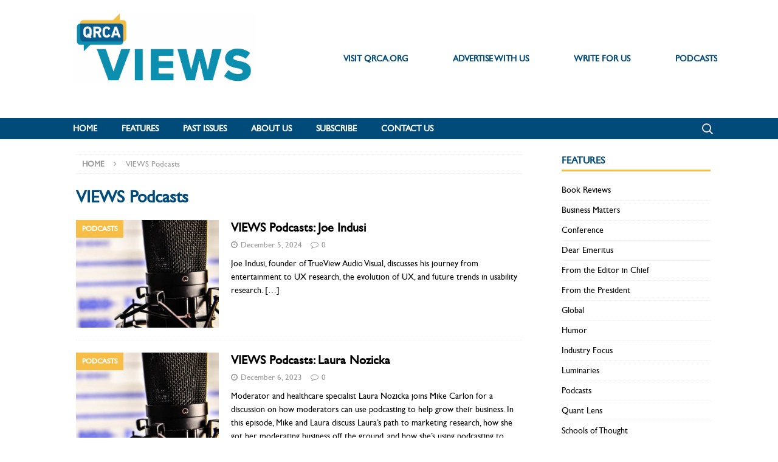

--- FILE ---
content_type: text/html; charset=UTF-8
request_url: https://www.qrcaviews.org/tag/views-podcasts/
body_size: 17425
content:
<!DOCTYPE html>
<html class="no-js mh-one-sb" lang="en-US">
<head>
<meta charset="UTF-8">
<meta name="viewport" content="width=device-width, initial-scale=1.0">
<link rel="profile" href="http://gmpg.org/xfn/11" />
<meta name='robots' content='index, follow, max-image-preview:large, max-snippet:-1, max-video-preview:-1' />

	<!-- This site is optimized with the Yoast SEO plugin v26.7 - https://yoast.com/wordpress/plugins/seo/ -->
	<title>VIEWS Podcasts Archives - QRCA</title>
	<link rel="canonical" href="https://www.qrcaviews.org/tag/views-podcasts/" />
	<meta property="og:locale" content="en_US" />
	<meta property="og:type" content="article" />
	<meta property="og:title" content="VIEWS Podcasts Archives - QRCA" />
	<meta property="og:url" content="https://www.qrcaviews.org/tag/views-podcasts/" />
	<meta property="og:site_name" content="QRCA" />
	<meta name="twitter:card" content="summary_large_image" />
	<meta name="twitter:site" content="@qrca" />
	<script type="application/ld+json" class="yoast-schema-graph">{"@context":"https://schema.org","@graph":[{"@type":"CollectionPage","@id":"https://www.qrcaviews.org/tag/views-podcasts/","url":"https://www.qrcaviews.org/tag/views-podcasts/","name":"VIEWS Podcasts Archives - QRCA","isPartOf":{"@id":"https://www.qrcaviews.org/#website"},"primaryImageOfPage":{"@id":"https://www.qrcaviews.org/tag/views-podcasts/#primaryimage"},"image":{"@id":"https://www.qrcaviews.org/tag/views-podcasts/#primaryimage"},"thumbnailUrl":"https://www.qrcaviews.org/wp-content/uploads/2019/02/Podcast-FI.jpg","breadcrumb":{"@id":"https://www.qrcaviews.org/tag/views-podcasts/#breadcrumb"},"inLanguage":"en-US"},{"@type":"ImageObject","inLanguage":"en-US","@id":"https://www.qrcaviews.org/tag/views-podcasts/#primaryimage","url":"https://www.qrcaviews.org/wp-content/uploads/2019/02/Podcast-FI.jpg","contentUrl":"https://www.qrcaviews.org/wp-content/uploads/2019/02/Podcast-FI.jpg","width":500,"height":650},{"@type":"BreadcrumbList","@id":"https://www.qrcaviews.org/tag/views-podcasts/#breadcrumb","itemListElement":[{"@type":"ListItem","position":1,"name":"Home","item":"https://www.qrcaviews.org/"},{"@type":"ListItem","position":2,"name":"VIEWS Podcasts"}]},{"@type":"WebSite","@id":"https://www.qrcaviews.org/#website","url":"https://www.qrcaviews.org/","name":"QRCA-VIEWS-Magazine","description":"Dev Site","publisher":{"@id":"https://www.qrcaviews.org/#organization"},"potentialAction":[{"@type":"SearchAction","target":{"@type":"EntryPoint","urlTemplate":"https://www.qrcaviews.org/?s={search_term_string}"},"query-input":{"@type":"PropertyValueSpecification","valueRequired":true,"valueName":"search_term_string"}}],"inLanguage":"en-US"},{"@type":"Organization","@id":"https://www.qrcaviews.org/#organization","name":"Qualitative Research Consultants Association","url":"https://www.qrcaviews.org/","logo":{"@type":"ImageObject","inLanguage":"en-US","@id":"https://www.qrcaviews.org/#/schema/logo/image/","url":"https://www.qrcaviews.org/wp-content/uploads/2018/11/QRCA-ViewsLogo-horizontal.jpg","contentUrl":"https://www.qrcaviews.org/wp-content/uploads/2018/11/QRCA-ViewsLogo-horizontal.jpg","width":136,"height":69,"caption":"Qualitative Research Consultants Association"},"image":{"@id":"https://www.qrcaviews.org/#/schema/logo/image/"},"sameAs":["https://www.facebook.com/qualresearchconsultants/","https://x.com/qrca","https://www.instagram.com/qrca/?hl=en","https://www.linkedin.com/company/qualitative-research-consultants-association/"]}]}</script>
	<!-- / Yoast SEO plugin. -->


<link rel='dns-prefetch' href='//www.qrcaviews.org' />
<link rel='dns-prefetch' href='//fonts.googleapis.com' />
<link rel="alternate" type="application/rss+xml" title="QRCA &raquo; Feed" href="https://www.qrcaviews.org/feed/" />
<link rel="alternate" type="application/rss+xml" title="QRCA &raquo; Comments Feed" href="https://www.qrcaviews.org/comments/feed/" />
<link rel="alternate" type="application/rss+xml" title="QRCA &raquo; VIEWS Podcasts Tag Feed" href="https://www.qrcaviews.org/tag/views-podcasts/feed/" />
		<!-- This site uses the Google Analytics by MonsterInsights plugin v9.11.1 - Using Analytics tracking - https://www.monsterinsights.com/ -->
							<script src="//www.googletagmanager.com/gtag/js?id=G-TBV520HGE5"  data-cfasync="false" data-wpfc-render="false" type="text/javascript" async></script>
			<script data-cfasync="false" data-wpfc-render="false" type="text/javascript">
				var mi_version = '9.11.1';
				var mi_track_user = true;
				var mi_no_track_reason = '';
								var MonsterInsightsDefaultLocations = {"page_location":"https:\/\/www.qrcaviews.org\/tag\/views-podcasts\/"};
								if ( typeof MonsterInsightsPrivacyGuardFilter === 'function' ) {
					var MonsterInsightsLocations = (typeof MonsterInsightsExcludeQuery === 'object') ? MonsterInsightsPrivacyGuardFilter( MonsterInsightsExcludeQuery ) : MonsterInsightsPrivacyGuardFilter( MonsterInsightsDefaultLocations );
				} else {
					var MonsterInsightsLocations = (typeof MonsterInsightsExcludeQuery === 'object') ? MonsterInsightsExcludeQuery : MonsterInsightsDefaultLocations;
				}

								var disableStrs = [
										'ga-disable-G-TBV520HGE5',
									];

				/* Function to detect opted out users */
				function __gtagTrackerIsOptedOut() {
					for (var index = 0; index < disableStrs.length; index++) {
						if (document.cookie.indexOf(disableStrs[index] + '=true') > -1) {
							return true;
						}
					}

					return false;
				}

				/* Disable tracking if the opt-out cookie exists. */
				if (__gtagTrackerIsOptedOut()) {
					for (var index = 0; index < disableStrs.length; index++) {
						window[disableStrs[index]] = true;
					}
				}

				/* Opt-out function */
				function __gtagTrackerOptout() {
					for (var index = 0; index < disableStrs.length; index++) {
						document.cookie = disableStrs[index] + '=true; expires=Thu, 31 Dec 2099 23:59:59 UTC; path=/';
						window[disableStrs[index]] = true;
					}
				}

				if ('undefined' === typeof gaOptout) {
					function gaOptout() {
						__gtagTrackerOptout();
					}
				}
								window.dataLayer = window.dataLayer || [];

				window.MonsterInsightsDualTracker = {
					helpers: {},
					trackers: {},
				};
				if (mi_track_user) {
					function __gtagDataLayer() {
						dataLayer.push(arguments);
					}

					function __gtagTracker(type, name, parameters) {
						if (!parameters) {
							parameters = {};
						}

						if (parameters.send_to) {
							__gtagDataLayer.apply(null, arguments);
							return;
						}

						if (type === 'event') {
														parameters.send_to = monsterinsights_frontend.v4_id;
							var hookName = name;
							if (typeof parameters['event_category'] !== 'undefined') {
								hookName = parameters['event_category'] + ':' + name;
							}

							if (typeof MonsterInsightsDualTracker.trackers[hookName] !== 'undefined') {
								MonsterInsightsDualTracker.trackers[hookName](parameters);
							} else {
								__gtagDataLayer('event', name, parameters);
							}
							
						} else {
							__gtagDataLayer.apply(null, arguments);
						}
					}

					__gtagTracker('js', new Date());
					__gtagTracker('set', {
						'developer_id.dZGIzZG': true,
											});
					if ( MonsterInsightsLocations.page_location ) {
						__gtagTracker('set', MonsterInsightsLocations);
					}
										__gtagTracker('config', 'G-TBV520HGE5', {"forceSSL":"true","link_attribution":"true"} );
										window.gtag = __gtagTracker;										(function () {
						/* https://developers.google.com/analytics/devguides/collection/analyticsjs/ */
						/* ga and __gaTracker compatibility shim. */
						var noopfn = function () {
							return null;
						};
						var newtracker = function () {
							return new Tracker();
						};
						var Tracker = function () {
							return null;
						};
						var p = Tracker.prototype;
						p.get = noopfn;
						p.set = noopfn;
						p.send = function () {
							var args = Array.prototype.slice.call(arguments);
							args.unshift('send');
							__gaTracker.apply(null, args);
						};
						var __gaTracker = function () {
							var len = arguments.length;
							if (len === 0) {
								return;
							}
							var f = arguments[len - 1];
							if (typeof f !== 'object' || f === null || typeof f.hitCallback !== 'function') {
								if ('send' === arguments[0]) {
									var hitConverted, hitObject = false, action;
									if ('event' === arguments[1]) {
										if ('undefined' !== typeof arguments[3]) {
											hitObject = {
												'eventAction': arguments[3],
												'eventCategory': arguments[2],
												'eventLabel': arguments[4],
												'value': arguments[5] ? arguments[5] : 1,
											}
										}
									}
									if ('pageview' === arguments[1]) {
										if ('undefined' !== typeof arguments[2]) {
											hitObject = {
												'eventAction': 'page_view',
												'page_path': arguments[2],
											}
										}
									}
									if (typeof arguments[2] === 'object') {
										hitObject = arguments[2];
									}
									if (typeof arguments[5] === 'object') {
										Object.assign(hitObject, arguments[5]);
									}
									if ('undefined' !== typeof arguments[1].hitType) {
										hitObject = arguments[1];
										if ('pageview' === hitObject.hitType) {
											hitObject.eventAction = 'page_view';
										}
									}
									if (hitObject) {
										action = 'timing' === arguments[1].hitType ? 'timing_complete' : hitObject.eventAction;
										hitConverted = mapArgs(hitObject);
										__gtagTracker('event', action, hitConverted);
									}
								}
								return;
							}

							function mapArgs(args) {
								var arg, hit = {};
								var gaMap = {
									'eventCategory': 'event_category',
									'eventAction': 'event_action',
									'eventLabel': 'event_label',
									'eventValue': 'event_value',
									'nonInteraction': 'non_interaction',
									'timingCategory': 'event_category',
									'timingVar': 'name',
									'timingValue': 'value',
									'timingLabel': 'event_label',
									'page': 'page_path',
									'location': 'page_location',
									'title': 'page_title',
									'referrer' : 'page_referrer',
								};
								for (arg in args) {
																		if (!(!args.hasOwnProperty(arg) || !gaMap.hasOwnProperty(arg))) {
										hit[gaMap[arg]] = args[arg];
									} else {
										hit[arg] = args[arg];
									}
								}
								return hit;
							}

							try {
								f.hitCallback();
							} catch (ex) {
							}
						};
						__gaTracker.create = newtracker;
						__gaTracker.getByName = newtracker;
						__gaTracker.getAll = function () {
							return [];
						};
						__gaTracker.remove = noopfn;
						__gaTracker.loaded = true;
						window['__gaTracker'] = __gaTracker;
					})();
									} else {
										console.log("");
					(function () {
						function __gtagTracker() {
							return null;
						}

						window['__gtagTracker'] = __gtagTracker;
						window['gtag'] = __gtagTracker;
					})();
									}
			</script>
							<!-- / Google Analytics by MonsterInsights -->
		<!-- www.qrcaviews.org is managing ads with Advanced Ads 2.0.16 – https://wpadvancedads.com/ --><script id="zentr-ready">
			window.advanced_ads_ready=function(e,a){a=a||"complete";var d=function(e){return"interactive"===a?"loading"!==e:"complete"===e};d(document.readyState)?e():document.addEventListener("readystatechange",(function(a){d(a.target.readyState)&&e()}),{once:"interactive"===a})},window.advanced_ads_ready_queue=window.advanced_ads_ready_queue||[];		</script>
		<style id='wp-img-auto-sizes-contain-inline-css' type='text/css'>
img:is([sizes=auto i],[sizes^="auto," i]){contain-intrinsic-size:3000px 1500px}
/*# sourceURL=wp-img-auto-sizes-contain-inline-css */
</style>
<style id='wp-emoji-styles-inline-css' type='text/css'>

	img.wp-smiley, img.emoji {
		display: inline !important;
		border: none !important;
		box-shadow: none !important;
		height: 1em !important;
		width: 1em !important;
		margin: 0 0.07em !important;
		vertical-align: -0.1em !important;
		background: none !important;
		padding: 0 !important;
	}
/*# sourceURL=wp-emoji-styles-inline-css */
</style>
<style id='wp-block-library-inline-css' type='text/css'>
:root{--wp-block-synced-color:#7a00df;--wp-block-synced-color--rgb:122,0,223;--wp-bound-block-color:var(--wp-block-synced-color);--wp-editor-canvas-background:#ddd;--wp-admin-theme-color:#007cba;--wp-admin-theme-color--rgb:0,124,186;--wp-admin-theme-color-darker-10:#006ba1;--wp-admin-theme-color-darker-10--rgb:0,107,160.5;--wp-admin-theme-color-darker-20:#005a87;--wp-admin-theme-color-darker-20--rgb:0,90,135;--wp-admin-border-width-focus:2px}@media (min-resolution:192dpi){:root{--wp-admin-border-width-focus:1.5px}}.wp-element-button{cursor:pointer}:root .has-very-light-gray-background-color{background-color:#eee}:root .has-very-dark-gray-background-color{background-color:#313131}:root .has-very-light-gray-color{color:#eee}:root .has-very-dark-gray-color{color:#313131}:root .has-vivid-green-cyan-to-vivid-cyan-blue-gradient-background{background:linear-gradient(135deg,#00d084,#0693e3)}:root .has-purple-crush-gradient-background{background:linear-gradient(135deg,#34e2e4,#4721fb 50%,#ab1dfe)}:root .has-hazy-dawn-gradient-background{background:linear-gradient(135deg,#faaca8,#dad0ec)}:root .has-subdued-olive-gradient-background{background:linear-gradient(135deg,#fafae1,#67a671)}:root .has-atomic-cream-gradient-background{background:linear-gradient(135deg,#fdd79a,#004a59)}:root .has-nightshade-gradient-background{background:linear-gradient(135deg,#330968,#31cdcf)}:root .has-midnight-gradient-background{background:linear-gradient(135deg,#020381,#2874fc)}:root{--wp--preset--font-size--normal:16px;--wp--preset--font-size--huge:42px}.has-regular-font-size{font-size:1em}.has-larger-font-size{font-size:2.625em}.has-normal-font-size{font-size:var(--wp--preset--font-size--normal)}.has-huge-font-size{font-size:var(--wp--preset--font-size--huge)}.has-text-align-center{text-align:center}.has-text-align-left{text-align:left}.has-text-align-right{text-align:right}.has-fit-text{white-space:nowrap!important}#end-resizable-editor-section{display:none}.aligncenter{clear:both}.items-justified-left{justify-content:flex-start}.items-justified-center{justify-content:center}.items-justified-right{justify-content:flex-end}.items-justified-space-between{justify-content:space-between}.screen-reader-text{border:0;clip-path:inset(50%);height:1px;margin:-1px;overflow:hidden;padding:0;position:absolute;width:1px;word-wrap:normal!important}.screen-reader-text:focus{background-color:#ddd;clip-path:none;color:#444;display:block;font-size:1em;height:auto;left:5px;line-height:normal;padding:15px 23px 14px;text-decoration:none;top:5px;width:auto;z-index:100000}html :where(.has-border-color){border-style:solid}html :where([style*=border-top-color]){border-top-style:solid}html :where([style*=border-right-color]){border-right-style:solid}html :where([style*=border-bottom-color]){border-bottom-style:solid}html :where([style*=border-left-color]){border-left-style:solid}html :where([style*=border-width]){border-style:solid}html :where([style*=border-top-width]){border-top-style:solid}html :where([style*=border-right-width]){border-right-style:solid}html :where([style*=border-bottom-width]){border-bottom-style:solid}html :where([style*=border-left-width]){border-left-style:solid}html :where(img[class*=wp-image-]){height:auto;max-width:100%}:where(figure){margin:0 0 1em}html :where(.is-position-sticky){--wp-admin--admin-bar--position-offset:var(--wp-admin--admin-bar--height,0px)}@media screen and (max-width:600px){html :where(.is-position-sticky){--wp-admin--admin-bar--position-offset:0px}}

/*# sourceURL=wp-block-library-inline-css */
</style><style id='wp-block-heading-inline-css' type='text/css'>
h1:where(.wp-block-heading).has-background,h2:where(.wp-block-heading).has-background,h3:where(.wp-block-heading).has-background,h4:where(.wp-block-heading).has-background,h5:where(.wp-block-heading).has-background,h6:where(.wp-block-heading).has-background{padding:1.25em 2.375em}h1.has-text-align-left[style*=writing-mode]:where([style*=vertical-lr]),h1.has-text-align-right[style*=writing-mode]:where([style*=vertical-rl]),h2.has-text-align-left[style*=writing-mode]:where([style*=vertical-lr]),h2.has-text-align-right[style*=writing-mode]:where([style*=vertical-rl]),h3.has-text-align-left[style*=writing-mode]:where([style*=vertical-lr]),h3.has-text-align-right[style*=writing-mode]:where([style*=vertical-rl]),h4.has-text-align-left[style*=writing-mode]:where([style*=vertical-lr]),h4.has-text-align-right[style*=writing-mode]:where([style*=vertical-rl]),h5.has-text-align-left[style*=writing-mode]:where([style*=vertical-lr]),h5.has-text-align-right[style*=writing-mode]:where([style*=vertical-rl]),h6.has-text-align-left[style*=writing-mode]:where([style*=vertical-lr]),h6.has-text-align-right[style*=writing-mode]:where([style*=vertical-rl]){rotate:180deg}
/*# sourceURL=https://www.qrcaviews.org/wp-includes/blocks/heading/style.min.css */
</style>
<style id='wp-block-image-inline-css' type='text/css'>
.wp-block-image>a,.wp-block-image>figure>a{display:inline-block}.wp-block-image img{box-sizing:border-box;height:auto;max-width:100%;vertical-align:bottom}@media not (prefers-reduced-motion){.wp-block-image img.hide{visibility:hidden}.wp-block-image img.show{animation:show-content-image .4s}}.wp-block-image[style*=border-radius] img,.wp-block-image[style*=border-radius]>a{border-radius:inherit}.wp-block-image.has-custom-border img{box-sizing:border-box}.wp-block-image.aligncenter{text-align:center}.wp-block-image.alignfull>a,.wp-block-image.alignwide>a{width:100%}.wp-block-image.alignfull img,.wp-block-image.alignwide img{height:auto;width:100%}.wp-block-image .aligncenter,.wp-block-image .alignleft,.wp-block-image .alignright,.wp-block-image.aligncenter,.wp-block-image.alignleft,.wp-block-image.alignright{display:table}.wp-block-image .aligncenter>figcaption,.wp-block-image .alignleft>figcaption,.wp-block-image .alignright>figcaption,.wp-block-image.aligncenter>figcaption,.wp-block-image.alignleft>figcaption,.wp-block-image.alignright>figcaption{caption-side:bottom;display:table-caption}.wp-block-image .alignleft{float:left;margin:.5em 1em .5em 0}.wp-block-image .alignright{float:right;margin:.5em 0 .5em 1em}.wp-block-image .aligncenter{margin-left:auto;margin-right:auto}.wp-block-image :where(figcaption){margin-bottom:1em;margin-top:.5em}.wp-block-image.is-style-circle-mask img{border-radius:9999px}@supports ((-webkit-mask-image:none) or (mask-image:none)) or (-webkit-mask-image:none){.wp-block-image.is-style-circle-mask img{border-radius:0;-webkit-mask-image:url('data:image/svg+xml;utf8,<svg viewBox="0 0 100 100" xmlns="http://www.w3.org/2000/svg"><circle cx="50" cy="50" r="50"/></svg>');mask-image:url('data:image/svg+xml;utf8,<svg viewBox="0 0 100 100" xmlns="http://www.w3.org/2000/svg"><circle cx="50" cy="50" r="50"/></svg>');mask-mode:alpha;-webkit-mask-position:center;mask-position:center;-webkit-mask-repeat:no-repeat;mask-repeat:no-repeat;-webkit-mask-size:contain;mask-size:contain}}:root :where(.wp-block-image.is-style-rounded img,.wp-block-image .is-style-rounded img){border-radius:9999px}.wp-block-image figure{margin:0}.wp-lightbox-container{display:flex;flex-direction:column;position:relative}.wp-lightbox-container img{cursor:zoom-in}.wp-lightbox-container img:hover+button{opacity:1}.wp-lightbox-container button{align-items:center;backdrop-filter:blur(16px) saturate(180%);background-color:#5a5a5a40;border:none;border-radius:4px;cursor:zoom-in;display:flex;height:20px;justify-content:center;opacity:0;padding:0;position:absolute;right:16px;text-align:center;top:16px;width:20px;z-index:100}@media not (prefers-reduced-motion){.wp-lightbox-container button{transition:opacity .2s ease}}.wp-lightbox-container button:focus-visible{outline:3px auto #5a5a5a40;outline:3px auto -webkit-focus-ring-color;outline-offset:3px}.wp-lightbox-container button:hover{cursor:pointer;opacity:1}.wp-lightbox-container button:focus{opacity:1}.wp-lightbox-container button:focus,.wp-lightbox-container button:hover,.wp-lightbox-container button:not(:hover):not(:active):not(.has-background){background-color:#5a5a5a40;border:none}.wp-lightbox-overlay{box-sizing:border-box;cursor:zoom-out;height:100vh;left:0;overflow:hidden;position:fixed;top:0;visibility:hidden;width:100%;z-index:100000}.wp-lightbox-overlay .close-button{align-items:center;cursor:pointer;display:flex;justify-content:center;min-height:40px;min-width:40px;padding:0;position:absolute;right:calc(env(safe-area-inset-right) + 16px);top:calc(env(safe-area-inset-top) + 16px);z-index:5000000}.wp-lightbox-overlay .close-button:focus,.wp-lightbox-overlay .close-button:hover,.wp-lightbox-overlay .close-button:not(:hover):not(:active):not(.has-background){background:none;border:none}.wp-lightbox-overlay .lightbox-image-container{height:var(--wp--lightbox-container-height);left:50%;overflow:hidden;position:absolute;top:50%;transform:translate(-50%,-50%);transform-origin:top left;width:var(--wp--lightbox-container-width);z-index:9999999999}.wp-lightbox-overlay .wp-block-image{align-items:center;box-sizing:border-box;display:flex;height:100%;justify-content:center;margin:0;position:relative;transform-origin:0 0;width:100%;z-index:3000000}.wp-lightbox-overlay .wp-block-image img{height:var(--wp--lightbox-image-height);min-height:var(--wp--lightbox-image-height);min-width:var(--wp--lightbox-image-width);width:var(--wp--lightbox-image-width)}.wp-lightbox-overlay .wp-block-image figcaption{display:none}.wp-lightbox-overlay button{background:none;border:none}.wp-lightbox-overlay .scrim{background-color:#fff;height:100%;opacity:.9;position:absolute;width:100%;z-index:2000000}.wp-lightbox-overlay.active{visibility:visible}@media not (prefers-reduced-motion){.wp-lightbox-overlay.active{animation:turn-on-visibility .25s both}.wp-lightbox-overlay.active img{animation:turn-on-visibility .35s both}.wp-lightbox-overlay.show-closing-animation:not(.active){animation:turn-off-visibility .35s both}.wp-lightbox-overlay.show-closing-animation:not(.active) img{animation:turn-off-visibility .25s both}.wp-lightbox-overlay.zoom.active{animation:none;opacity:1;visibility:visible}.wp-lightbox-overlay.zoom.active .lightbox-image-container{animation:lightbox-zoom-in .4s}.wp-lightbox-overlay.zoom.active .lightbox-image-container img{animation:none}.wp-lightbox-overlay.zoom.active .scrim{animation:turn-on-visibility .4s forwards}.wp-lightbox-overlay.zoom.show-closing-animation:not(.active){animation:none}.wp-lightbox-overlay.zoom.show-closing-animation:not(.active) .lightbox-image-container{animation:lightbox-zoom-out .4s}.wp-lightbox-overlay.zoom.show-closing-animation:not(.active) .lightbox-image-container img{animation:none}.wp-lightbox-overlay.zoom.show-closing-animation:not(.active) .scrim{animation:turn-off-visibility .4s forwards}}@keyframes show-content-image{0%{visibility:hidden}99%{visibility:hidden}to{visibility:visible}}@keyframes turn-on-visibility{0%{opacity:0}to{opacity:1}}@keyframes turn-off-visibility{0%{opacity:1;visibility:visible}99%{opacity:0;visibility:visible}to{opacity:0;visibility:hidden}}@keyframes lightbox-zoom-in{0%{transform:translate(calc((-100vw + var(--wp--lightbox-scrollbar-width))/2 + var(--wp--lightbox-initial-left-position)),calc(-50vh + var(--wp--lightbox-initial-top-position))) scale(var(--wp--lightbox-scale))}to{transform:translate(-50%,-50%) scale(1)}}@keyframes lightbox-zoom-out{0%{transform:translate(-50%,-50%) scale(1);visibility:visible}99%{visibility:visible}to{transform:translate(calc((-100vw + var(--wp--lightbox-scrollbar-width))/2 + var(--wp--lightbox-initial-left-position)),calc(-50vh + var(--wp--lightbox-initial-top-position))) scale(var(--wp--lightbox-scale));visibility:hidden}}
/*# sourceURL=https://www.qrcaviews.org/wp-includes/blocks/image/style.min.css */
</style>
<style id='wp-block-separator-inline-css' type='text/css'>
@charset "UTF-8";.wp-block-separator{border:none;border-top:2px solid}:root :where(.wp-block-separator.is-style-dots){height:auto;line-height:1;text-align:center}:root :where(.wp-block-separator.is-style-dots):before{color:currentColor;content:"···";font-family:serif;font-size:1.5em;letter-spacing:2em;padding-left:2em}.wp-block-separator.is-style-dots{background:none!important;border:none!important}
/*# sourceURL=https://www.qrcaviews.org/wp-includes/blocks/separator/style.min.css */
</style>
<style id='global-styles-inline-css' type='text/css'>
:root{--wp--preset--aspect-ratio--square: 1;--wp--preset--aspect-ratio--4-3: 4/3;--wp--preset--aspect-ratio--3-4: 3/4;--wp--preset--aspect-ratio--3-2: 3/2;--wp--preset--aspect-ratio--2-3: 2/3;--wp--preset--aspect-ratio--16-9: 16/9;--wp--preset--aspect-ratio--9-16: 9/16;--wp--preset--color--black: #000000;--wp--preset--color--cyan-bluish-gray: #abb8c3;--wp--preset--color--white: #ffffff;--wp--preset--color--pale-pink: #f78da7;--wp--preset--color--vivid-red: #cf2e2e;--wp--preset--color--luminous-vivid-orange: #ff6900;--wp--preset--color--luminous-vivid-amber: #fcb900;--wp--preset--color--light-green-cyan: #7bdcb5;--wp--preset--color--vivid-green-cyan: #00d084;--wp--preset--color--pale-cyan-blue: #8ed1fc;--wp--preset--color--vivid-cyan-blue: #0693e3;--wp--preset--color--vivid-purple: #9b51e0;--wp--preset--gradient--vivid-cyan-blue-to-vivid-purple: linear-gradient(135deg,rgb(6,147,227) 0%,rgb(155,81,224) 100%);--wp--preset--gradient--light-green-cyan-to-vivid-green-cyan: linear-gradient(135deg,rgb(122,220,180) 0%,rgb(0,208,130) 100%);--wp--preset--gradient--luminous-vivid-amber-to-luminous-vivid-orange: linear-gradient(135deg,rgb(252,185,0) 0%,rgb(255,105,0) 100%);--wp--preset--gradient--luminous-vivid-orange-to-vivid-red: linear-gradient(135deg,rgb(255,105,0) 0%,rgb(207,46,46) 100%);--wp--preset--gradient--very-light-gray-to-cyan-bluish-gray: linear-gradient(135deg,rgb(238,238,238) 0%,rgb(169,184,195) 100%);--wp--preset--gradient--cool-to-warm-spectrum: linear-gradient(135deg,rgb(74,234,220) 0%,rgb(151,120,209) 20%,rgb(207,42,186) 40%,rgb(238,44,130) 60%,rgb(251,105,98) 80%,rgb(254,248,76) 100%);--wp--preset--gradient--blush-light-purple: linear-gradient(135deg,rgb(255,206,236) 0%,rgb(152,150,240) 100%);--wp--preset--gradient--blush-bordeaux: linear-gradient(135deg,rgb(254,205,165) 0%,rgb(254,45,45) 50%,rgb(107,0,62) 100%);--wp--preset--gradient--luminous-dusk: linear-gradient(135deg,rgb(255,203,112) 0%,rgb(199,81,192) 50%,rgb(65,88,208) 100%);--wp--preset--gradient--pale-ocean: linear-gradient(135deg,rgb(255,245,203) 0%,rgb(182,227,212) 50%,rgb(51,167,181) 100%);--wp--preset--gradient--electric-grass: linear-gradient(135deg,rgb(202,248,128) 0%,rgb(113,206,126) 100%);--wp--preset--gradient--midnight: linear-gradient(135deg,rgb(2,3,129) 0%,rgb(40,116,252) 100%);--wp--preset--font-size--small: 13px;--wp--preset--font-size--medium: 20px;--wp--preset--font-size--large: 36px;--wp--preset--font-size--x-large: 42px;--wp--preset--spacing--20: 0.44rem;--wp--preset--spacing--30: 0.67rem;--wp--preset--spacing--40: 1rem;--wp--preset--spacing--50: 1.5rem;--wp--preset--spacing--60: 2.25rem;--wp--preset--spacing--70: 3.38rem;--wp--preset--spacing--80: 5.06rem;--wp--preset--shadow--natural: 6px 6px 9px rgba(0, 0, 0, 0.2);--wp--preset--shadow--deep: 12px 12px 50px rgba(0, 0, 0, 0.4);--wp--preset--shadow--sharp: 6px 6px 0px rgba(0, 0, 0, 0.2);--wp--preset--shadow--outlined: 6px 6px 0px -3px rgb(255, 255, 255), 6px 6px rgb(0, 0, 0);--wp--preset--shadow--crisp: 6px 6px 0px rgb(0, 0, 0);}:where(.is-layout-flex){gap: 0.5em;}:where(.is-layout-grid){gap: 0.5em;}body .is-layout-flex{display: flex;}.is-layout-flex{flex-wrap: wrap;align-items: center;}.is-layout-flex > :is(*, div){margin: 0;}body .is-layout-grid{display: grid;}.is-layout-grid > :is(*, div){margin: 0;}:where(.wp-block-columns.is-layout-flex){gap: 2em;}:where(.wp-block-columns.is-layout-grid){gap: 2em;}:where(.wp-block-post-template.is-layout-flex){gap: 1.25em;}:where(.wp-block-post-template.is-layout-grid){gap: 1.25em;}.has-black-color{color: var(--wp--preset--color--black) !important;}.has-cyan-bluish-gray-color{color: var(--wp--preset--color--cyan-bluish-gray) !important;}.has-white-color{color: var(--wp--preset--color--white) !important;}.has-pale-pink-color{color: var(--wp--preset--color--pale-pink) !important;}.has-vivid-red-color{color: var(--wp--preset--color--vivid-red) !important;}.has-luminous-vivid-orange-color{color: var(--wp--preset--color--luminous-vivid-orange) !important;}.has-luminous-vivid-amber-color{color: var(--wp--preset--color--luminous-vivid-amber) !important;}.has-light-green-cyan-color{color: var(--wp--preset--color--light-green-cyan) !important;}.has-vivid-green-cyan-color{color: var(--wp--preset--color--vivid-green-cyan) !important;}.has-pale-cyan-blue-color{color: var(--wp--preset--color--pale-cyan-blue) !important;}.has-vivid-cyan-blue-color{color: var(--wp--preset--color--vivid-cyan-blue) !important;}.has-vivid-purple-color{color: var(--wp--preset--color--vivid-purple) !important;}.has-black-background-color{background-color: var(--wp--preset--color--black) !important;}.has-cyan-bluish-gray-background-color{background-color: var(--wp--preset--color--cyan-bluish-gray) !important;}.has-white-background-color{background-color: var(--wp--preset--color--white) !important;}.has-pale-pink-background-color{background-color: var(--wp--preset--color--pale-pink) !important;}.has-vivid-red-background-color{background-color: var(--wp--preset--color--vivid-red) !important;}.has-luminous-vivid-orange-background-color{background-color: var(--wp--preset--color--luminous-vivid-orange) !important;}.has-luminous-vivid-amber-background-color{background-color: var(--wp--preset--color--luminous-vivid-amber) !important;}.has-light-green-cyan-background-color{background-color: var(--wp--preset--color--light-green-cyan) !important;}.has-vivid-green-cyan-background-color{background-color: var(--wp--preset--color--vivid-green-cyan) !important;}.has-pale-cyan-blue-background-color{background-color: var(--wp--preset--color--pale-cyan-blue) !important;}.has-vivid-cyan-blue-background-color{background-color: var(--wp--preset--color--vivid-cyan-blue) !important;}.has-vivid-purple-background-color{background-color: var(--wp--preset--color--vivid-purple) !important;}.has-black-border-color{border-color: var(--wp--preset--color--black) !important;}.has-cyan-bluish-gray-border-color{border-color: var(--wp--preset--color--cyan-bluish-gray) !important;}.has-white-border-color{border-color: var(--wp--preset--color--white) !important;}.has-pale-pink-border-color{border-color: var(--wp--preset--color--pale-pink) !important;}.has-vivid-red-border-color{border-color: var(--wp--preset--color--vivid-red) !important;}.has-luminous-vivid-orange-border-color{border-color: var(--wp--preset--color--luminous-vivid-orange) !important;}.has-luminous-vivid-amber-border-color{border-color: var(--wp--preset--color--luminous-vivid-amber) !important;}.has-light-green-cyan-border-color{border-color: var(--wp--preset--color--light-green-cyan) !important;}.has-vivid-green-cyan-border-color{border-color: var(--wp--preset--color--vivid-green-cyan) !important;}.has-pale-cyan-blue-border-color{border-color: var(--wp--preset--color--pale-cyan-blue) !important;}.has-vivid-cyan-blue-border-color{border-color: var(--wp--preset--color--vivid-cyan-blue) !important;}.has-vivid-purple-border-color{border-color: var(--wp--preset--color--vivid-purple) !important;}.has-vivid-cyan-blue-to-vivid-purple-gradient-background{background: var(--wp--preset--gradient--vivid-cyan-blue-to-vivid-purple) !important;}.has-light-green-cyan-to-vivid-green-cyan-gradient-background{background: var(--wp--preset--gradient--light-green-cyan-to-vivid-green-cyan) !important;}.has-luminous-vivid-amber-to-luminous-vivid-orange-gradient-background{background: var(--wp--preset--gradient--luminous-vivid-amber-to-luminous-vivid-orange) !important;}.has-luminous-vivid-orange-to-vivid-red-gradient-background{background: var(--wp--preset--gradient--luminous-vivid-orange-to-vivid-red) !important;}.has-very-light-gray-to-cyan-bluish-gray-gradient-background{background: var(--wp--preset--gradient--very-light-gray-to-cyan-bluish-gray) !important;}.has-cool-to-warm-spectrum-gradient-background{background: var(--wp--preset--gradient--cool-to-warm-spectrum) !important;}.has-blush-light-purple-gradient-background{background: var(--wp--preset--gradient--blush-light-purple) !important;}.has-blush-bordeaux-gradient-background{background: var(--wp--preset--gradient--blush-bordeaux) !important;}.has-luminous-dusk-gradient-background{background: var(--wp--preset--gradient--luminous-dusk) !important;}.has-pale-ocean-gradient-background{background: var(--wp--preset--gradient--pale-ocean) !important;}.has-electric-grass-gradient-background{background: var(--wp--preset--gradient--electric-grass) !important;}.has-midnight-gradient-background{background: var(--wp--preset--gradient--midnight) !important;}.has-small-font-size{font-size: var(--wp--preset--font-size--small) !important;}.has-medium-font-size{font-size: var(--wp--preset--font-size--medium) !important;}.has-large-font-size{font-size: var(--wp--preset--font-size--large) !important;}.has-x-large-font-size{font-size: var(--wp--preset--font-size--x-large) !important;}
/*# sourceURL=global-styles-inline-css */
</style>

<style id='classic-theme-styles-inline-css' type='text/css'>
/*! This file is auto-generated */
.wp-block-button__link{color:#fff;background-color:#32373c;border-radius:9999px;box-shadow:none;text-decoration:none;padding:calc(.667em + 2px) calc(1.333em + 2px);font-size:1.125em}.wp-block-file__button{background:#32373c;color:#fff;text-decoration:none}
/*# sourceURL=/wp-includes/css/classic-themes.min.css */
</style>
<link rel='stylesheet' id='mh-magazine-css' href='https://www.qrcaviews.org/wp-content/themes/mh-magazine/style.css?ver=3.8.5' type='text/css' media='all' />
<link rel='stylesheet' id='mh-magazine-child-css' href='https://www.qrcaviews.org/wp-content/themes/mh-magazine-child/style.css?ver=1.0.0' type='text/css' media='all' />
<link rel='stylesheet' id='mh-font-awesome-css' href='https://www.qrcaviews.org/wp-content/themes/mh-magazine/includes/font-awesome.min.css' type='text/css' media='all' />
<link rel='stylesheet' id='mh-google-fonts-css' href='https://fonts.googleapis.com/css?family=Open+Sans:300,400,400italic,600,700' type='text/css' media='all' />
<script type="text/javascript" src="https://www.qrcaviews.org/wp-content/plugins/google-analytics-for-wordpress/assets/js/frontend-gtag.js?ver=9.11.1" id="monsterinsights-frontend-script-js" async="async" data-wp-strategy="async"></script>
<script data-cfasync="false" data-wpfc-render="false" type="text/javascript" id='monsterinsights-frontend-script-js-extra'>/* <![CDATA[ */
var monsterinsights_frontend = {"js_events_tracking":"true","download_extensions":"doc,pdf,ppt,zip,xls,docx,pptx,xlsx","inbound_paths":"[{\"path\":\"\\\/go\\\/\",\"label\":\"affiliate\"},{\"path\":\"\\\/recommend\\\/\",\"label\":\"affiliate\"}]","home_url":"https:\/\/www.qrcaviews.org","hash_tracking":"false","v4_id":"G-TBV520HGE5"};/* ]]> */
</script>
<script type="text/javascript" src="https://www.qrcaviews.org/wp-includes/js/jquery/jquery.min.js?ver=3.7.1" id="jquery-core-js"></script>
<script type="text/javascript" src="https://www.qrcaviews.org/wp-includes/js/jquery/jquery-migrate.min.js?ver=3.4.1" id="jquery-migrate-js"></script>
<script type="text/javascript" src="https://www.qrcaviews.org/wp-content/themes/mh-magazine-child/js/bsp-scripts.js" id="bsp-scripts-js"></script>
<script type="text/javascript" src="https://www.qrcaviews.org/wp-content/themes/mh-magazine/js/scripts.js?ver=3.8.5" id="mh-scripts-js"></script>
<link rel="https://api.w.org/" href="https://www.qrcaviews.org/wp-json/" /><link rel="alternate" title="JSON" type="application/json" href="https://www.qrcaviews.org/wp-json/wp/v2/tags/959" /><link rel="EditURI" type="application/rsd+xml" title="RSD" href="https://www.qrcaviews.org/xmlrpc.php?rsd" />
<meta name="generator" content="WordPress 6.9" />
<!-- start Simple Custom CSS and JS -->
<style type="text/css">
@media screen and (max-width:500px){
#menu-header-navigation li {
    width: 23%;
    font-size: 14px;
    padding: 0 10px !important;
}
}
</style>
<!-- end Simple Custom CSS and JS -->
<!-- start Simple Custom CSS and JS -->
<style type="text/css">
</style>
<!-- end Simple Custom CSS and JS -->
<!-- start Simple Custom CSS and JS -->
<!--[if IE]>
#menu-header-navigation li {

    width: 77px;
}
<![endif]--><!-- end Simple Custom CSS and JS -->
	<style>
		.class_gwp_my_template_file {
			cursor:help;
		}
	</style>
	<style type="text/css">
.mh-navigation li:hover, .mh-navigation ul li:hover > ul, .mh-main-nav-wrap, .mh-main-nav, .mh-social-nav li a:hover, .entry-tags li, .mh-slider-caption, .mh-widget-layout8 .mh-widget-title .mh-footer-widget-title-inner, .mh-widget-col-1 .mh-slider-caption, .mh-widget-col-1 .mh-posts-lineup-caption, .mh-carousel-layout1, .mh-spotlight-widget, .mh-social-widget li a, .mh-author-bio-widget, .mh-footer-widget .mh-tab-comment-excerpt, .mh-nip-item:hover .mh-nip-overlay, .mh-widget .tagcloud a, .mh-footer-widget .tagcloud a, .mh-footer, .mh-copyright-wrap, input[type=submit]:hover, #infinite-handle span:hover { background: #004b7a; }
.mh-extra-nav-bg { background: rgba(0, 75, 122, 0.2); }
.mh-slider-caption, .mh-posts-stacked-title, .mh-posts-lineup-caption { background: #004b7a; background: rgba(0, 75, 122, 0.8); }
@media screen and (max-width: 900px) { #mh-mobile .mh-slider-caption, #mh-mobile .mh-posts-lineup-caption { background: rgba(0, 75, 122, 1); } }
.slicknav_menu, .slicknav_nav ul, #mh-mobile .mh-footer-widget .mh-posts-stacked-overlay { border-color: #004b7a; }
.mh-copyright, .mh-copyright a { color: #fff; }
.mh-widget-layout4 .mh-widget-title { background: #f6bd47; background: rgba(246, 189, 71, 0.6); }
.mh-preheader, .mh-wide-layout .mh-subheader, .mh-ticker-title, .mh-main-nav li:hover, .mh-footer-nav, .slicknav_menu, .slicknav_btn, .slicknav_nav .slicknav_item:hover, .slicknav_nav a:hover, .mh-back-to-top, .mh-subheading, .entry-tags .fa, .entry-tags li:hover, .mh-widget-layout2 .mh-widget-title, .mh-widget-layout4 .mh-widget-title-inner, .mh-widget-layout4 .mh-footer-widget-title, .mh-widget-layout5 .mh-widget-title-inner, .mh-widget-layout6 .mh-widget-title, #mh-mobile .flex-control-paging li a.flex-active, .mh-image-caption, .mh-carousel-layout1 .mh-carousel-caption, .mh-tab-button.active, .mh-tab-button.active:hover, .mh-footer-widget .mh-tab-button.active, .mh-social-widget li:hover a, .mh-footer-widget .mh-social-widget li a, .mh-footer-widget .mh-author-bio-widget, .tagcloud a:hover, .mh-widget .tagcloud a:hover, .mh-footer-widget .tagcloud a:hover, .mh-posts-stacked-item .mh-meta, .page-numbers:hover, .mh-loop-pagination .current, .mh-comments-pagination .current, .pagelink, a:hover .pagelink, input[type=submit], #infinite-handle span { background: #f6bd47; }
.mh-main-nav-wrap .slicknav_nav ul, blockquote, .mh-widget-layout1 .mh-widget-title, .mh-widget-layout3 .mh-widget-title, .mh-widget-layout5 .mh-widget-title, .mh-widget-layout8 .mh-widget-title:after, #mh-mobile .mh-slider-caption, .mh-carousel-layout1, .mh-spotlight-widget, .mh-author-bio-widget, .mh-author-bio-title, .mh-author-bio-image-frame, .mh-video-widget, .mh-tab-buttons, textarea:hover, input[type=text]:hover, input[type=email]:hover, input[type=tel]:hover, input[type=url]:hover { border-color: #f6bd47; }
.mh-dropcap, .mh-carousel-layout1 .flex-direction-nav a, .mh-carousel-layout2 .mh-carousel-caption, .mh-posts-digest-small-category, .mh-posts-lineup-more, .bypostauthor .fn:after, .mh-comment-list .comment-reply-link:before, #respond #cancel-comment-reply-link:before { color: #f6bd47; }
.entry-content a { color: #004b7a; }
a:hover, .entry-content a:hover, #respond a:hover, #respond #cancel-comment-reply-link:hover, #respond .logged-in-as a:hover, .mh-comment-list .comment-meta a:hover, .mh-ping-list .mh-ping-item a:hover, .mh-meta a:hover, .mh-breadcrumb a:hover, .mh-tabbed-widget a:hover { color: #1692b8; }
</style>
<!--[if lt IE 9]>
<script src="https://www.qrcaviews.org/wp-content/themes/mh-magazine/js/css3-mediaqueries.js"></script>
<![endif]-->
<style type="text/css">
.entry-content { font-size: 16px; font-size: 1rem; }
</style>
<meta name="generator" content="Powered by WPBakery Page Builder - drag and drop page builder for WordPress."/>
<!--[if lte IE 9]><link rel="stylesheet" type="text/css" href="https://www.qrcaviews.org/wp-content/plugins/js_composer/assets/css/vc_lte_ie9.min.css" media="screen"><![endif]--><style type="text/css" id="custom-background-css">
body.custom-background { background-color: #ffffff; }
</style>
			<style type="text/css" id="wp-custom-css">
			
/* Bureau Of Small Projects Customizations */

nav.mh-navigation.mh-main-nav{
	background:#ffffff;
}

ul.sub-menu {
    text-transform: none;
}

div#nav_menu-7 {
    margin-left: -10px;
    margin-top: -15px;
}

form.search-form{
	display:none;
	opacity:0;
	transition:all 1.5s;
}

.post.post-custom .entry-title {
    font-size: 50px;
    line-height: 60px;
}

.single-post .authorintro {
	font-weight: bold;
	color: #004B7A;
}

.post.post-custom .btn-orange {
    padding: 18px 16px;
}

.mh-sidebar form.search-form {
    opacity: 1 !important;
    background-color: #fff !important;
}

.mh-sidebar input.search-field {
    width: 100% !important;
}

.single-post figure.entry-thumbnail {
    display: none !important;
}

.mh-sidebar input.search-submit {
    margin-top: 10px !important;
	margin-left:4px !important;
    color: #fff !important;
}

.mh-sidebar div#categories-2 {
    width: 90% !important;
    margin-left: 20px !important;
}

.mh-sidebar div#archives-2 {
    margin-left: 20px !important;
    width: 90% !important;
}

.single-post span.entry-meta-categories {
    display: none !important;
}

.single-post span.entry-meta-comments {
    display: none !important;
}

.mh-header-search.mh-header-search-bottom{
	position:relative;
	min-width:275px;
}
.mh-copyright-wrap{
    background: #000000;
    text-align: center;
    text-transform: uppercase;
}
#input_2_1{
	padding:12px 10px
}
#custom_html-6 .textwidget p:nth-child(2){
	padding-bottom:20px;
	border-bottom:4px solid #868686;
}
#gform_submit_button_2{margin-top:-20px;
	background:#004b7a!important;
}
#search-toggle{
	    position: absolute;
    right: 2px;
}
.show-search{
	display:inline-block!important;
	opacity:1!important;
}
.mh-footer-widget div h3{
	font-size:15px!important;;
}
.mh-footer-widget div p{
	    color: #868686;
    font-size: 12px;
    line-height: 18px;
}
#menu-main-menu-top li a{
	    font-size: 14px;
    font-weight: 600;
}
#menu-header-navigation li{
	    display: inline-block;
    border: none;
    padding: 0 35px;
    font-weight: 700;
}
.mh-header-2 {
    margin: 81px 0;
    text-align: right;
    overflow: hidden;
}
#menu-header-navigation li:last-child{
	padding-right:0;
}
#menu-header-navigation li a{
	color:#004b7a;

}
.mh-subheader{
	background:#004b7a!important;
}

.mh-footer{
	background:#000000;
}
.white-text{
	color:#ffffff!important;
}
.mh-footer-widget .mh-social-widget li a {
	background:#000000;
	width:32px;
	height:32px;
	line-height:32px;
}
.mh-social-icons ul {
    list-style-type: none;
	text-align: left;
}
.mh-footer-widget .mh-social-widget{
	background:#000000;
	padding:0;
}
.mh-main-nav-wrap{
	display:none;
}
input.search-field{
	float:left;
}
.mh-container.mh-container-inner mh-row{
	min-height:38px;
}
input.search-submit{
	float:right;
	display:inline-block!important;
	min-width: 75px;
	width:75px;
	height:29px;

}
.mh-excerpt-more{
	    color: #000000;
    font-weight: 400;
}
.slicknav_menu, .slicknav_btn{
	background:#004b7a!important;
}

.mh-header-search .search-form .search-field:hover {
    min-width: 200px!important;
}

@media screen and (max-width: 620px){
.mh-posts-grid-thumb {
	max-width:100%!important;
    float: none!important;
    margin: 0 15px 20px 0;
}
}
@media screen and (max-width: 768px){
.mh-subheader{
	    min-height: 50px;
}
}

@media only all and (min-width:768px) {
	.mh-sidebar {
	    width: 23.2%;

			float:right;

	}
	.mh-content {
	    width: 69.6%;
	}
	#main-content{
		margin-right:0!important;
	}
	.mh-sidebar div#categories-2, .mh-sidebar div#archives-2, .mh-sidebar div#media_image-4{
		width: 100% !important;
	    margin-left: -11px !important;
	}
	.mh-container .mh-wrapper{
		padding-left:25px!important;
		padding-right:0!important;
	}

}

.custom-button {
  display: inline-block;
  background-color: #f2bc43; /* QRCA teal or your brand color */
  color: #ffffff;
  padding: 10px 20px;
  text-decoration: none;
  border-radius: 5px;
  font-weight: 600;
  transition: background-color 0.3s ease;
}

.custom-button:hover {
  background-color: #005177; /* darker shade for hover */
}
		</style>
		<noscript><style type="text/css"> .wpb_animate_when_almost_visible { opacity: 1; }</style></noscript></head>
<body id="mh-mobile" class="archive tag tag-views-podcasts tag-959 custom-background wp-custom-logo wp-theme-mh-magazine wp-child-theme-mh-magazine-child mh-wide-layout mh-right-sb mh-loop-layout1 mh-widget-layout1 wpb-js-composer js-comp-ver-5.5.2 vc_responsive aa-prefix-zentr- aa-disabled-archive" itemscope="itemscope" itemtype="http://schema.org/WebPage">
<div class="mh-header-nav-mobile clearfix"></div>
<header class="mh-header" itemscope="itemscope" itemtype="http://schema.org/WPHeader">
	<div class="mh-container mh-container-inner clearfix">
		<div class="mh-custom-header clearfix">
<div class="mh-header-columns mh-row clearfix">
<div class="mh-col-1-3 mh-site-identity">
<div class="mh-site-logo" role="banner" itemscope="itemscope" itemtype="http://schema.org/Brand">
<a href="https://www.qrcaviews.org/" class="custom-logo-link" rel="home"><img width="1537" height="589" src="https://www.qrcaviews.org/wp-content/uploads/2025/09/cropped-QRCA-Views-Masthead-LT-BLU.png" class="custom-logo" alt="QRCA" decoding="async" fetchpriority="high" srcset="https://www.qrcaviews.org/wp-content/uploads/2025/09/cropped-QRCA-Views-Masthead-LT-BLU.png 1537w, https://www.qrcaviews.org/wp-content/uploads/2025/09/cropped-QRCA-Views-Masthead-LT-BLU-300x115.png 300w, https://www.qrcaviews.org/wp-content/uploads/2025/09/cropped-QRCA-Views-Masthead-LT-BLU-1024x392.png 1024w, https://www.qrcaviews.org/wp-content/uploads/2025/09/cropped-QRCA-Views-Masthead-LT-BLU-768x294.png 768w" sizes="(max-width: 1537px) 100vw, 1537px" /></a></div>
</div>
<aside class="mh-col-2-3 mh-header-widget-2">
<div id="nav_menu-6" class="mh-widget mh-header-2 widget_nav_menu"><div class="menu-header-navigation-container"><ul id="menu-header-navigation" class="menu"><li id="menu-item-27" class="menu-item menu-item-type-custom menu-item-object-custom menu-item-27"><a target="_blank" href="http://qrca.org">VISIT QRCA.ORG</a></li>
<li id="menu-item-28" class="menu-item menu-item-type-custom menu-item-object-custom menu-item-28"><a href="/advertise/">ADVERTISE WITH US</a></li>
<li id="menu-item-29" class="menu-item menu-item-type-custom menu-item-object-custom menu-item-29"><a href="/write/">WRITE FOR US</a></li>
<li id="menu-item-1011" class="menu-item menu-item-type-custom menu-item-object-custom menu-item-1011"><a href="https://www.qrcaviews.org/features/podcasts/">PODCASTS</a></li>
</ul></div></div></aside>
</div>
</div>
	</div>
	<div class="mh-main-nav-wrap">
		<nav class="mh-navigation mh-main-nav mh-container mh-container-inner clearfix" itemscope="itemscope" itemtype="http://schema.org/SiteNavigationElement">
			<div class="menu"><ul>
<li class="page_item page-item-305"><a href="https://www.qrcaviews.org/about-us/">About Us</a></li>
<li class="page_item page-item-1002"><a href="https://www.qrcaviews.org/advertise-with-us/">Advertise in VIEWS</a></li>
<li class="page_item page-item-734 current_page_parent"><a href="https://www.qrcaviews.org/archives/">Archives</a></li>
<li class="page_item page-item-299"><a href="https://www.qrcaviews.org/contact-us/">Contact Us</a></li>
<li class="page_item page-item-489"><a href="https://www.qrcaviews.org/features/">Features</a></li>
<li class="page_item page-item-546"><a href="https://www.qrcaviews.org/from-the-editor-in-chief/">From the Editor in Chief – Archives</a></li>
<li class="page_item page-item-2980"><a href="https://www.qrcaviews.org/from-the-editor-in-chief-winter-2022-23/">From the Editor in Chief – Winter 2022-23</a></li>
<li class="page_item page-item-532"><a href="https://www.qrcaviews.org/from-the-president/">From The President</a></li>
<li class="page_item page-item-3009"><a href="https://www.qrcaviews.org/from-the-president-winter-2022-23/">From The President &#8211; Winter 2022-23</a></li>
<li class="page_item page-item-71"><a href="https://www.qrcaviews.org/">Home</a></li>
<li class="page_item page-item-463"><a href="https://www.qrcaviews.org/past-issues/">Past Issues</a></li>
<li class="page_item page-item-365"><a href="https://www.qrcaviews.org/privacy-policy/">Privacy Policy</a></li>
<li class="page_item page-item-997"><a href="https://www.qrcaviews.org/write/">Write For Us</a></li>
</ul></div>
		</nav>
	</div>
	</header>
	<div class="mh-subheader">
		<div class="mh-container mh-container-inner mh-row clearfix">
							<div class="mh-header-bar-content mh-header-bar-bottom-left mh-col-2-3 clearfix">
											<nav class="mh-navigation mh-header-nav mh-header-nav-bottom clearfix" itemscope="itemscope" itemtype="http://schema.org/SiteNavigationElement">
							<div class="menu-main-menu-top-container"><ul id="menu-main-menu-top" class="menu"><li id="menu-item-517" class="menu-item menu-item-type-post_type menu-item-object-page menu-item-home menu-item-517"><a href="https://www.qrcaviews.org/">Home</a></li>
<li id="menu-item-514" class="menu-item menu-item-type-post_type menu-item-object-page menu-item-514"><a href="https://www.qrcaviews.org/features/">Features</a></li>
<li id="menu-item-515" class="menu-item menu-item-type-post_type menu-item-object-page menu-item-515"><a href="https://www.qrcaviews.org/past-issues/">Past Issues</a></li>
<li id="menu-item-516" class="menu-item menu-item-type-post_type menu-item-object-page menu-item-516"><a href="https://www.qrcaviews.org/about-us/">About Us</a></li>
<li id="menu-item-216" class="menu-item menu-item-type-custom menu-item-object-custom menu-item-216"><a href="https://app.smartsheet.com/b/form/0199722db8f07816960cac5ab1c91ef7">Subscribe</a></li>
<li id="menu-item-301" class="menu-item menu-item-type-post_type menu-item-object-page menu-item-301"><a href="https://www.qrcaviews.org/contact-us/">Contact Us</a></li>
</ul></div>						</nav>
									</div>
										<div class="mh-header-bar-content mh-header-bar-bottom-right mh-col-1-3 clearfix">
											<aside class="mh-header-search mh-header-search-bottom">
							<form role="search" method="get" class="search-form" action="https://www.qrcaviews.org/">
				<label>
					<span class="screen-reader-text">Search for:</span>
					<input type="search" class="search-field" placeholder="Search &hellip;" value="" name="s" />
				</label>
				<input type="submit" class="search-submit" value="Search" />
			</form>						</aside>
									</div>
					</div>
	</div>
<div class="mh-container mh-container-outer">
<div class="mh-wrapper clearfix">
	<div class="mh-main clearfix">
		<div id="main-content" class="mh-loop mh-content" role="main"><nav class="mh-breadcrumb"><span itemscope itemtype="http://data-vocabulary.org/Breadcrumb"><a href="https://www.qrcaviews.org" itemprop="url"><span itemprop="title">Home</span></a></span><span class="mh-breadcrumb-delimiter"><i class="fa fa-angle-right"></i></span>VIEWS Podcasts</nav>
				<header class="page-header"><h1 class="page-title">VIEWS Podcasts</h1>				</header>
<article class="mh-posts-list-item clearfix post-4486 post type-post status-publish format-standard has-post-thumbnail hentry category-podcasts tag-advertising tag-focus-groups tag-future-of-ux-research tag-insight tag-insightprofessionals tag-joe-indusi tag-market-research tag-marketing tag-marketingresearch tag-marketresearch tag-mike-carlon tag-mrx tag-podcasts tag-qrca tag-qrca-views tag-qualitative tag-qualitative-research tag-quallies tag-research-magazines tag-storytelling tag-usability tag-user-experience tag-ux-evolution tag-ux-research tag-views-magazine tag-views-podcasts">

	<figure class="mh-posts-list-thumb">

		<a class="mh-thumb-icon mh-thumb-icon-small-mobile" href="https://www.qrcaviews.org/2024/12/05/views-podcasts-joe-indusi/"><img width="326" height="245" src="https://www.qrcaviews.org/wp-content/uploads/2019/02/Podcast-FI-326x245.jpg" class="attachment-mh-magazine-medium size-mh-magazine-medium wp-post-image" alt="" decoding="async" srcset="https://www.qrcaviews.org/wp-content/uploads/2019/02/Podcast-FI-326x245.jpg 326w, https://www.qrcaviews.org/wp-content/uploads/2019/02/Podcast-FI-80x60.jpg 80w" sizes="(max-width: 326px) 100vw, 326px" />
		</a>

		
			<div class="mh-image-caption mh-posts-list-caption">

				Podcasts
			</div>

		
	</figure>

	<div class="mh-posts-list-content clearfix">

		<header class="mh-posts-list-header">

			<h3 class="entry-title mh-posts-list-title">

				<a href="https://www.qrcaviews.org/2024/12/05/views-podcasts-joe-indusi/" title="VIEWS Podcasts: Joe Indusi" rel="bookmark">

					VIEWS Podcasts: Joe Indusi
				</a>

			</h3>

			<div class="mh-meta entry-meta">
<span class="entry-meta-date updated"><i class="fa fa-clock-o"></i><a href="https://www.qrcaviews.org/2024/12/">December 5, 2024</a></span>
<span class="entry-meta-comments"><i class="fa fa-comment-o"></i><a href="https://www.qrcaviews.org/2024/12/05/views-podcasts-joe-indusi/#respond" class="mh-comment-count-link" >0</a></span>
</div>

		</header>

		<div class="mh-posts-list-excerpt clearfix">

			<div class="mh-excerpt"><p>Joe Indusi, founder of TrueView Audio Visual, discusses his journey from entertainment to UX research, the evolution of UX, and future trends in usability research. <a class="mh-excerpt-more" href="https://www.qrcaviews.org/2024/12/05/views-podcasts-joe-indusi/" title="VIEWS Podcasts: Joe Indusi">[&#8230;]</a></p>
</div>
		</div>

	</div>

</article>
<article class="mh-posts-list-item clearfix post-3706 post type-post status-publish format-standard has-post-thumbnail hentry category-podcasts tag-business-growth-strategy tag-conducting-patient-interviews tag-desperate-for-a-diagnosis tag-grow-your-moderating-business tag-healthcare-moderating tag-healthcare-moderating-business tag-laura-nozicka tag-marketing-your-business tag-mike-carlon tag-patient-interviews-for-qualitative-research tag-podcasts tag-qrca tag-qrca-views tag-qualitative-moderating-business tag-qualitative-research-magazine tag-views-magazine tag-views-podcasts">

	<figure class="mh-posts-list-thumb">

		<a class="mh-thumb-icon mh-thumb-icon-small-mobile" href="https://www.qrcaviews.org/2023/12/06/views-podcasts-laura-nozicka/"><img width="326" height="245" src="https://www.qrcaviews.org/wp-content/uploads/2019/02/Podcast-FI-326x245.jpg" class="attachment-mh-magazine-medium size-mh-magazine-medium wp-post-image" alt="" decoding="async" srcset="https://www.qrcaviews.org/wp-content/uploads/2019/02/Podcast-FI-326x245.jpg 326w, https://www.qrcaviews.org/wp-content/uploads/2019/02/Podcast-FI-80x60.jpg 80w" sizes="(max-width: 326px) 100vw, 326px" />
		</a>

		
			<div class="mh-image-caption mh-posts-list-caption">

				Podcasts
			</div>

		
	</figure>

	<div class="mh-posts-list-content clearfix">

		<header class="mh-posts-list-header">

			<h3 class="entry-title mh-posts-list-title">

				<a href="https://www.qrcaviews.org/2023/12/06/views-podcasts-laura-nozicka/" title="VIEWS Podcasts: Laura Nozicka" rel="bookmark">

					VIEWS Podcasts: Laura Nozicka
				</a>

			</h3>

			<div class="mh-meta entry-meta">
<span class="entry-meta-date updated"><i class="fa fa-clock-o"></i><a href="https://www.qrcaviews.org/2023/12/">December 6, 2023</a></span>
<span class="entry-meta-comments"><i class="fa fa-comment-o"></i><a href="https://www.qrcaviews.org/2023/12/06/views-podcasts-laura-nozicka/#respond" class="mh-comment-count-link" >0</a></span>
</div>

		</header>

		<div class="mh-posts-list-excerpt clearfix">

			<div class="mh-excerpt"><p>Moderator and healthcare specialist Laura Nozicka joins Mike Carlon for a discussion on how moderators can use podcasting to help grow their business. In this episode, Mike and Laura discuss Laura’s path to marketing research, how she got her moderating business off the ground, and how she’s using podcasting to grow her business as it becomes more mature.  <a class="mh-excerpt-more" href="https://www.qrcaviews.org/2023/12/06/views-podcasts-laura-nozicka/" title="VIEWS Podcasts: Laura Nozicka">[&#8230;]</a></p>
</div>
		</div>

	</div>

</article>		</div>
			<aside class="mh-widget-col-1 mh-sidebar" itemscope="itemscope" itemtype="http://schema.org/WPSideBar"><div id="categories-2" class="mh-widget widget_categories"><h4 class="mh-widget-title"><span class="mh-widget-title-inner">Features</span></h4>
			<ul>
					<li class="cat-item cat-item-10"><a href="https://www.qrcaviews.org/features/book-reviews/">Book Reviews</a>
</li>
	<li class="cat-item cat-item-8"><a href="https://www.qrcaviews.org/features/business-matters/">Business Matters</a>
</li>
	<li class="cat-item cat-item-558"><a href="https://www.qrcaviews.org/features/conference/">Conference</a>
</li>
	<li class="cat-item cat-item-122"><a href="https://www.qrcaviews.org/features/dear-emeritus/">Dear Emeritus</a>
</li>
	<li class="cat-item cat-item-121"><a href="https://www.qrcaviews.org/features/from-the-editor-in-chief/">From the Editor in Chief</a>
</li>
	<li class="cat-item cat-item-120"><a href="https://www.qrcaviews.org/features/from-the-president/">From the President</a>
</li>
	<li class="cat-item cat-item-16"><a href="https://www.qrcaviews.org/features/global/">Global</a>
</li>
	<li class="cat-item cat-item-9"><a href="https://www.qrcaviews.org/features/humor/">Humor</a>
</li>
	<li class="cat-item cat-item-119"><a href="https://www.qrcaviews.org/features/industry-focus/">Industry Focus</a>
</li>
	<li class="cat-item cat-item-13"><a href="https://www.qrcaviews.org/features/luminaries/">Luminaries</a>
</li>
	<li class="cat-item cat-item-12"><a href="https://www.qrcaviews.org/features/podcasts/">Podcasts</a>
</li>
	<li class="cat-item cat-item-1294"><a href="https://www.qrcaviews.org/features/quant-lens/">Quant Lens</a>
</li>
	<li class="cat-item cat-item-6"><a href="https://www.qrcaviews.org/features/schools-of-thought/">Schools of Thought</a>
</li>
	<li class="cat-item cat-item-1403"><a href="https://www.qrcaviews.org/features/spanish_translations/">Spanish Translations</a>
</li>
	<li class="cat-item cat-item-11"><a href="https://www.qrcaviews.org/features/tech-talk/">Tech Talk</a>
</li>
	<li class="cat-item cat-item-5"><a href="https://www.qrcaviews.org/features/tool-box/">Toolbox</a>
</li>
	<li class="cat-item cat-item-18"><a href="https://www.qrcaviews.org/features/travel-wise/">Travelwise</a>
</li>
	<li class="cat-item cat-item-7"><a href="https://www.qrcaviews.org/features/trends/">Trends</a>
</li>
			</ul>

			</div><div id="custom_season_archives-2" class="mh-widget bsp_archive_season widget_archive"><h4 class="mh-widget-title"><span class="mh-widget-title-inner">Archives</span></h4>		
		<ul>
			<li><a href="/archives?season=spring">Spring</a></li>
			<li><a href="/archives?season=summer">Summer</a></li>
			<li><a href="/archives?season=fall">Fall</a></li>
			<li><a href="/archives?season=winter">Winter</a></li>
		</ul>
		
		</div><div id="media_image-4" class="mh-widget widget_media_image"><a href="https://www.qrca.org/page/advance_program_home"><img width="300" height="250" src="https://www.qrcaviews.org/wp-content/uploads/2019/02/QRCAadvance-ad.jpg" class="image wp-image-712  attachment-full size-full" alt="" style="max-width: 100%; height: auto;" decoding="async" loading="lazy" /></a></div><div id="block-2" class="mh-widget widget_block">
<hr class="wp-block-separator has-alpha-channel-opacity"/>
</div><div id="block-3" class="mh-widget widget_block">
<h2 class="wp-block-heading">Thank You Supporters!</h2>
</div><div id="block-7" class="mh-widget widget_block widget_media_image">
<figure class="wp-block-image size-large is-resized"><a href="https://www.civicommrs.com/"><img loading="lazy" decoding="async" width="1024" height="331" src="https://www.qrcaviews.org/wp-content/uploads/2025/10/LOGOS_civicom-marketing-research-services-MRS-color-1024x331.png" alt="" class="wp-image-5252" style="width:319px;height:auto" srcset="https://www.qrcaviews.org/wp-content/uploads/2025/10/LOGOS_civicom-marketing-research-services-MRS-color-1024x331.png 1024w, https://www.qrcaviews.org/wp-content/uploads/2025/10/LOGOS_civicom-marketing-research-services-MRS-color-300x97.png 300w, https://www.qrcaviews.org/wp-content/uploads/2025/10/LOGOS_civicom-marketing-research-services-MRS-color-768x248.png 768w, https://www.qrcaviews.org/wp-content/uploads/2025/10/LOGOS_civicom-marketing-research-services-MRS-color-1536x496.png 1536w, https://www.qrcaviews.org/wp-content/uploads/2025/10/LOGOS_civicom-marketing-research-services-MRS-color.png 1920w" sizes="auto, (max-width: 1024px) 100vw, 1024px" /></a></figure>
</div><div id="block-6" class="mh-widget widget_block widget_media_image">
<figure class="wp-block-image size-full is-resized"><a href="https://compudex.co/"><img loading="lazy" decoding="async" width="815" height="266" src="https://www.qrcaviews.org/wp-content/uploads/2025/10/Compudex.jpg" alt="" class="wp-image-5251" style="width:324px;height:auto" srcset="https://www.qrcaviews.org/wp-content/uploads/2025/10/Compudex.jpg 815w, https://www.qrcaviews.org/wp-content/uploads/2025/10/Compudex-300x98.jpg 300w, https://www.qrcaviews.org/wp-content/uploads/2025/10/Compudex-768x251.jpg 768w" sizes="auto, (max-width: 815px) 100vw, 815px" /></a></figure>
</div><div id="block-4" class="mh-widget widget_block widget_media_image">
<figure class="wp-block-image size-full"><a href="https://www.fieldwork.com/"><img loading="lazy" decoding="async" width="300" height="125" src="https://www.qrcaviews.org/wp-content/uploads/2025/06/FW-logo_for-web-300x125-1.webp" alt="" class="wp-image-4762"/></a></figure>
</div><div id="block-5" class="mh-widget widget_block widget_media_image">
<figure class="wp-block-image size-full is-resized"><a href="https://rarepatientvoice.com/"><img loading="lazy" decoding="async" width="491" height="459" src="https://www.qrcaviews.org/wp-content/uploads/2025/06/Rare-Patient-Voice.jpg" alt="" class="wp-image-4763" style="width:220px" srcset="https://www.qrcaviews.org/wp-content/uploads/2025/06/Rare-Patient-Voice.jpg 491w, https://www.qrcaviews.org/wp-content/uploads/2025/06/Rare-Patient-Voice-300x280.jpg 300w" sizes="auto, (max-width: 491px) 100vw, 491px" /></a></figure>
</div>	</aside>	</div>
	</div>
<a href="#" class="mh-back-to-top"><i class="fa fa-chevron-up"></i></a>
</div><!-- .mh-container-outer -->
<footer class="mh-footer" itemscope="itemscope" itemtype="http://schema.org/WPFooter">
<div class="mh-container mh-container-inner mh-footer-widgets mh-row clearfix">
<div class="mh-col-1-4 mh-widget-col-1 mh-footer-4-cols  mh-footer-area mh-footer-1">
<div id="custom_html-3" class="widget_text mh-footer-widget widget_custom_html"><div class="textwidget custom-html-widget"><h3 class="white-text">
	ABOUT QRCA</h3>
</div></div><div id="media_image-3" class="mh-footer-widget widget_media_image"><img width="1542" height="643" src="https://www.qrcaviews.org/wp-content/uploads/2025/09/QRCA-Views-Masthead-WHT.png" class="image wp-image-4994  attachment-full size-full" alt="" style="max-width: 100%; height: auto;" decoding="async" loading="lazy" srcset="https://www.qrcaviews.org/wp-content/uploads/2025/09/QRCA-Views-Masthead-WHT.png 1542w, https://www.qrcaviews.org/wp-content/uploads/2025/09/QRCA-Views-Masthead-WHT-300x125.png 300w, https://www.qrcaviews.org/wp-content/uploads/2025/09/QRCA-Views-Masthead-WHT-1024x427.png 1024w, https://www.qrcaviews.org/wp-content/uploads/2025/09/QRCA-Views-Masthead-WHT-768x320.png 768w, https://www.qrcaviews.org/wp-content/uploads/2025/09/QRCA-Views-Masthead-WHT-1536x640.png 1536w" sizes="auto, (max-width: 1542px) 100vw, 1542px" /></div><div id="custom_html-4" class="widget_text mh-footer-widget widget_custom_html"><div class="textwidget custom-html-widget"><p>
	QRCA is a global association of the world's most innovative, collaborative and passionate market research professionals dedicated to maximizing the power of qualitative.
<br/>
Our goal is to promote excellence in the field of qualitative research by pooling experience and expertise to create a base of shared knowledge.
</p></div></div></div>
<div class="mh-col-1-4 mh-widget-col-1 mh-footer-4-cols  mh-footer-area mh-footer-2">
<div id="custom_html-5" class="widget_text mh-footer-widget widget_custom_html"><div class="textwidget custom-html-widget"><h3 class="white-text">
	CONTACT QRCA</h3>
</div></div><div id="custom_html-6" class="widget_text mh-footer-widget widget_custom_html"><div class="textwidget custom-html-widget"><p>QRCA International Headquarters<br>
  N83W13410 Leon Road<br>
  Menomonee Falls, WI 53051 </p>
<p>
Phone: 651-290-7491<br/>
<br/>
Toll-free (from N. America):<br/> 888-ORG-QRCA (888-674-7722)
</p>
</div></div><div id="mh_magazine_social-3" class="mh-footer-widget mh_magazine_social">				<nav class="mh-social-icons mh-social-widget clearfix">
					<div class="menu-social-menu-container"><ul id="menu-social-menu" class="menu"><li id="menu-item-49" class="menu-item menu-item-type-custom menu-item-object-custom menu-item-49"><a href="http://www.facebook.com"><i class="fa fa-mh-social"></i><span class="screen-reader-text">Facebook</span></a></li>
<li id="menu-item-50" class="menu-item menu-item-type-custom menu-item-object-custom menu-item-50"><a href="http://www.twitter.com"><i class="fa fa-mh-social"></i><span class="screen-reader-text">Twitter</span></a></li>
<li id="menu-item-51" class="menu-item menu-item-type-custom menu-item-object-custom menu-item-51"><a href="http://www.linkedin.com"><i class="fa fa-mh-social"></i><span class="screen-reader-text">LinkedIn</span></a></li>
</ul></div>				</nav></div></div>
<div class="mh-col-1-4 mh-widget-col-1 mh-footer-4-cols  mh-footer-area mh-footer-3">
<div id="custom_html-7" class="widget_text mh-footer-widget widget_custom_html"><div class="textwidget custom-html-widget"><h3 class="white-text">
	ADVERTISE IN QRCA VIEWS
</h3></div></div><div id="custom_html-8" class="widget_text mh-footer-widget widget_custom_html"><div class="textwidget custom-html-widget"><p>Reach thousands of qualitative professionals with a single click…
</p>
<p>
	
Gain direct access to members of the only association exclusively devoted to qualitative research.
</p>
<p>
Reach QRCA members from around the world —the researchers most likely to benefit from your services and products. Each of our members serves as many as 25 multi-national client companies.
</p>
<p>
Increase the awareness and visibility of your company by exposing QRCA members to your products and services throughout the year.
</p>
</div></div></div>
<div class="mh-col-1-4 mh-widget-col-1 mh-footer-4-cols  mh-footer-area mh-footer-4">
<div id="custom_html-9" class="widget_text mh-footer-widget widget_custom_html"><div class="textwidget custom-html-widget"><h3 class="white-text">
JOIN OUR MAILING LIST	
</h3></div></div><div id="custom_html-10" class="widget_text mh-footer-widget widget_custom_html"><div class="textwidget custom-html-widget"><p>
	Sign up for our newsletter and join our social community. These small efforts will help spread the word about our cause and make a tremendous difference.
</p></div></div><div id="gform_widget-3" class="mh-footer-widget gform_widget"><link rel='stylesheet' id='gforms_reset_css-css' href='https://www.qrcaviews.org/wp-content/plugins/gravityforms/legacy/css/formreset.min.css?ver=2.7.17' type='text/css' media='all' />
<link rel='stylesheet' id='gforms_formsmain_css-css' href='https://www.qrcaviews.org/wp-content/plugins/gravityforms/legacy/css/formsmain.min.css?ver=2.7.17' type='text/css' media='all' />
<link rel='stylesheet' id='gforms_ready_class_css-css' href='https://www.qrcaviews.org/wp-content/plugins/gravityforms/legacy/css/readyclass.min.css?ver=2.7.17' type='text/css' media='all' />
<link rel='stylesheet' id='gforms_browsers_css-css' href='https://www.qrcaviews.org/wp-content/plugins/gravityforms/legacy/css/browsers.min.css?ver=2.7.17' type='text/css' media='all' />
<script type="text/javascript" src="https://www.qrcaviews.org/wp-includes/js/dist/dom-ready.min.js?ver=f77871ff7694fffea381" id="wp-dom-ready-js"></script>
<script type="text/javascript" src="https://www.qrcaviews.org/wp-includes/js/dist/hooks.min.js?ver=dd5603f07f9220ed27f1" id="wp-hooks-js"></script>
<script type="text/javascript" src="https://www.qrcaviews.org/wp-includes/js/dist/i18n.min.js?ver=c26c3dc7bed366793375" id="wp-i18n-js"></script>
<script type="text/javascript" id="wp-i18n-js-after">
/* <![CDATA[ */
wp.i18n.setLocaleData( { 'text direction\u0004ltr': [ 'ltr' ] } );
//# sourceURL=wp-i18n-js-after
/* ]]> */
</script>
<script type="text/javascript" src="https://www.qrcaviews.org/wp-includes/js/dist/a11y.min.js?ver=cb460b4676c94bd228ed" id="wp-a11y-js"></script>
<script type="text/javascript" defer='defer' src="https://www.qrcaviews.org/wp-content/plugins/gravityforms/js/jquery.json.min.js?ver=2.7.17" id="gform_json-js"></script>
<script type="text/javascript" id="gform_gravityforms-js-extra">
/* <![CDATA[ */
var gform_i18n = {"datepicker":{"days":{"monday":"Mo","tuesday":"Tu","wednesday":"We","thursday":"Th","friday":"Fr","saturday":"Sa","sunday":"Su"},"months":{"january":"January","february":"February","march":"March","april":"April","may":"May","june":"June","july":"July","august":"August","september":"September","october":"October","november":"November","december":"December"},"firstDay":1,"iconText":"Select date"}};
var gf_legacy_multi = [];
var gform_gravityforms = {"strings":{"invalid_file_extension":"This type of file is not allowed. Must be one of the following:","delete_file":"Delete this file","in_progress":"in progress","file_exceeds_limit":"File exceeds size limit","illegal_extension":"This type of file is not allowed.","max_reached":"Maximum number of files reached","unknown_error":"There was a problem while saving the file on the server","currently_uploading":"Please wait for the uploading to complete","cancel":"Cancel","cancel_upload":"Cancel this upload","cancelled":"Cancelled"},"vars":{"images_url":"https://www.qrcaviews.org/wp-content/plugins/gravityforms/images"}};
var gf_global = {"gf_currency_config":{"name":"U.S. Dollar","symbol_left":"$","symbol_right":"","symbol_padding":"","thousand_separator":",","decimal_separator":".","decimals":2,"code":"USD"},"base_url":"https://www.qrcaviews.org/wp-content/plugins/gravityforms","number_formats":[],"spinnerUrl":"https://www.qrcaviews.org/wp-content/plugins/gravityforms/images/spinner.svg","version_hash":"8e42de426f671135c3da9c5483a08134","strings":{"newRowAdded":"New row added.","rowRemoved":"Row removed","formSaved":"The form has been saved.  The content contains the link to return and complete the form."}};
//# sourceURL=gform_gravityforms-js-extra
/* ]]> */
</script>
<script type="text/javascript" defer='defer' src="https://www.qrcaviews.org/wp-content/plugins/gravityforms/js/gravityforms.min.js?ver=2.7.17" id="gform_gravityforms-js"></script>
</div></div>
</div>
</footer>
<div class="mh-copyright-wrap">
	<div class="mh-container mh-container-inner clearfix">
		<p class="mh-copyright">
			© 2025 Qualitative Research Consultants Association. All rights reserved.		</p>
	</div>
</div>
<script type="speculationrules">
{"prefetch":[{"source":"document","where":{"and":[{"href_matches":"/*"},{"not":{"href_matches":["/wp-*.php","/wp-admin/*","/wp-content/uploads/*","/wp-content/*","/wp-content/plugins/*","/wp-content/themes/mh-magazine-child/*","/wp-content/themes/mh-magazine/*","/*\\?(.+)"]}},{"not":{"selector_matches":"a[rel~=\"nofollow\"]"}},{"not":{"selector_matches":".no-prefetch, .no-prefetch a"}}]},"eagerness":"conservative"}]}
</script>
<script type="text/javascript" src="https://www.qrcaviews.org/wp-content/plugins/advanced-ads/admin/assets/js/advertisement.js?ver=2.0.16" id="advanced-ads-find-adblocker-js"></script>
<script id="wp-emoji-settings" type="application/json">
{"baseUrl":"https://s.w.org/images/core/emoji/17.0.2/72x72/","ext":".png","svgUrl":"https://s.w.org/images/core/emoji/17.0.2/svg/","svgExt":".svg","source":{"concatemoji":"https://www.qrcaviews.org/wp-includes/js/wp-emoji-release.min.js?ver=6.9"}}
</script>
<script type="module">
/* <![CDATA[ */
/*! This file is auto-generated */
const a=JSON.parse(document.getElementById("wp-emoji-settings").textContent),o=(window._wpemojiSettings=a,"wpEmojiSettingsSupports"),s=["flag","emoji"];function i(e){try{var t={supportTests:e,timestamp:(new Date).valueOf()};sessionStorage.setItem(o,JSON.stringify(t))}catch(e){}}function c(e,t,n){e.clearRect(0,0,e.canvas.width,e.canvas.height),e.fillText(t,0,0);t=new Uint32Array(e.getImageData(0,0,e.canvas.width,e.canvas.height).data);e.clearRect(0,0,e.canvas.width,e.canvas.height),e.fillText(n,0,0);const a=new Uint32Array(e.getImageData(0,0,e.canvas.width,e.canvas.height).data);return t.every((e,t)=>e===a[t])}function p(e,t){e.clearRect(0,0,e.canvas.width,e.canvas.height),e.fillText(t,0,0);var n=e.getImageData(16,16,1,1);for(let e=0;e<n.data.length;e++)if(0!==n.data[e])return!1;return!0}function u(e,t,n,a){switch(t){case"flag":return n(e,"\ud83c\udff3\ufe0f\u200d\u26a7\ufe0f","\ud83c\udff3\ufe0f\u200b\u26a7\ufe0f")?!1:!n(e,"\ud83c\udde8\ud83c\uddf6","\ud83c\udde8\u200b\ud83c\uddf6")&&!n(e,"\ud83c\udff4\udb40\udc67\udb40\udc62\udb40\udc65\udb40\udc6e\udb40\udc67\udb40\udc7f","\ud83c\udff4\u200b\udb40\udc67\u200b\udb40\udc62\u200b\udb40\udc65\u200b\udb40\udc6e\u200b\udb40\udc67\u200b\udb40\udc7f");case"emoji":return!a(e,"\ud83e\u1fac8")}return!1}function f(e,t,n,a){let r;const o=(r="undefined"!=typeof WorkerGlobalScope&&self instanceof WorkerGlobalScope?new OffscreenCanvas(300,150):document.createElement("canvas")).getContext("2d",{willReadFrequently:!0}),s=(o.textBaseline="top",o.font="600 32px Arial",{});return e.forEach(e=>{s[e]=t(o,e,n,a)}),s}function r(e){var t=document.createElement("script");t.src=e,t.defer=!0,document.head.appendChild(t)}a.supports={everything:!0,everythingExceptFlag:!0},new Promise(t=>{let n=function(){try{var e=JSON.parse(sessionStorage.getItem(o));if("object"==typeof e&&"number"==typeof e.timestamp&&(new Date).valueOf()<e.timestamp+604800&&"object"==typeof e.supportTests)return e.supportTests}catch(e){}return null}();if(!n){if("undefined"!=typeof Worker&&"undefined"!=typeof OffscreenCanvas&&"undefined"!=typeof URL&&URL.createObjectURL&&"undefined"!=typeof Blob)try{var e="postMessage("+f.toString()+"("+[JSON.stringify(s),u.toString(),c.toString(),p.toString()].join(",")+"));",a=new Blob([e],{type:"text/javascript"});const r=new Worker(URL.createObjectURL(a),{name:"wpTestEmojiSupports"});return void(r.onmessage=e=>{i(n=e.data),r.terminate(),t(n)})}catch(e){}i(n=f(s,u,c,p))}t(n)}).then(e=>{for(const n in e)a.supports[n]=e[n],a.supports.everything=a.supports.everything&&a.supports[n],"flag"!==n&&(a.supports.everythingExceptFlag=a.supports.everythingExceptFlag&&a.supports[n]);var t;a.supports.everythingExceptFlag=a.supports.everythingExceptFlag&&!a.supports.flag,a.supports.everything||((t=a.source||{}).concatemoji?r(t.concatemoji):t.wpemoji&&t.twemoji&&(r(t.twemoji),r(t.wpemoji)))});
//# sourceURL=https://www.qrcaviews.org/wp-includes/js/wp-emoji-loader.min.js
/* ]]> */
</script>
<!-- start Simple Custom CSS and JS -->
<script type="text/javascript">
function isIE() {
  ua = navigator.userAgent;
  var is_ie = ua.indexOf("MSIE ") > -1 || ua.indexOf("Trident/") > -1;
  
  return is_ie; 
}
if (isIE() && jQuery(window).width() < 450)){

}else{
    //alert('It is NOT InternetExplorer');
}</script>
<!-- end Simple Custom CSS and JS -->
<script>!function(){window.advanced_ads_ready_queue=window.advanced_ads_ready_queue||[],advanced_ads_ready_queue.push=window.advanced_ads_ready;for(var d=0,a=advanced_ads_ready_queue.length;d<a;d++)advanced_ads_ready(advanced_ads_ready_queue[d])}();</script></body>
</html>

--- FILE ---
content_type: text/css
request_url: https://www.qrcaviews.org/wp-content/themes/mh-magazine-child/style.css?ver=1.0.0
body_size: 1209
content:
/*****
Theme Name: MH Magazine Child Theme
Theme URI: https://www.mhthemes.com/themes/mh/magazine/
Description: This is a child theme for MH Magazine WordPress theme to make customizations much easier for you. By using this child theme you make sure, that you keep your changes after an update of the parent theme.
Author: MH Themes
Author URI: https://www.mhthemes.com/
Template: mh-magazine
Version: 1.0.0
License: GNU General Public License v2.0
License URI: http://www.gnu.org/licenses/gpl-2.0.html
*****/

/***** Structure *****/

body { font-family: 'gill_sansregular', Helvetica, Arial, sans-serif; font-size: 14px; font-size: 0.875rem; line-height: 1.6; background: #f7f7f7; word-wrap: break-word; }

/* Custom Archives ---- */

#custom_season_archives-2 { margin-left: -11px !important }

/***** Typography *****/

h1 { font-size: 32px; font-size: 2rem; }
h2 { font-size: 24px; font-size: 1.5rem; color:; }
h3 { font-size: 20px; font-size: 1.25rem; }
h4 { font-size: 18px; font-size: 1.125rem; }
h5 { font-size: 16px; font-size: 1rem; }
h6 { font-size: 14px; font-size: 0.875rem; }
h1, h2, h3, h4, h5, h6 { font-family: 'gill_sansregular', Helvetica, Arial, sans-serif; color: #004b7a; line-height: 1.3; font-weight: 700; }
b, strong { font-weight: bold; }
i, em { font-style: italic; }
small { font-size: 6px; font-size: 0.375rem; }
big { font-size: 20px; font-size: 1.25rem; }
pre, code { font-family: 'gill_sansregular', Courier New, Courier, monospace; margin-bottom: 20px; margin-bottom: 1.25rem; }
pre { padding: 20px; border: 1px solid #ebebeb; white-space: pre-wrap; white-space: -o-pre-wrap; white-space: -moz-pre-wrap; white-space: -webkit-pre-wrap; }
kbd { padding: 0px 6px; padding: 0rem 0.375rem; background: #f5f5f5; border: 1px solid #aaa; border-radius: 0.1875em; -moz-border-radius: 0.1875em; -moz-box-shadow: 0 0.0625em 0 rgba(0, 0, 0, 0.2), 0 0 0 0.125em white inset; -webkit-border-radius: 0.1875em; -webkit-box-shadow: 0 0.0625em 0 rgba(0, 0, 0, 0.2), 0 0 0 0.125em white inset; box-shadow: 0 0.0625em 0 rgba(0, 0, 0, 0.2), 0 0 0 0.125em white inset; text-shadow: 0 0.0625em 0 #fff; }
blockquote { display: block; font-size: 15px; font-size: 0.9375rem; line-height: 1.6; font-style: italic; color: #666; padding: 5px 0 5px 15px; border-left: 5px solid #e64946; }
sup { vertical-align: super; font-size: 10px; font-size: 0.625rem; }
sub { vertical-align: sub; font-size: 10px; font-size: 0.625rem; }
abbr, acronym { border-bottom: 1px dashed; cursor: help; }
cite { color: #9a9b97; }
q { font-style: italic; }
address { font-family: 'gill_sansregular'; line-height: 1.5; margin-bottom: 20px; margin-bottom: 1.25rem; }
a { color: #000; text-decoration: none; }
a:hover { color: #e64946; }



@font-face {
    font-family: 'gill_sansregular';
    src: url('/wp-content/themes/mh-magazine-child/webfonts/gillsans-webfont.woff2') format('woff2'),
         url('/wp-content/themes/mh-magazine-child/webfonts/gillsans-webfont.woff') format('woff'),
         url('/wp-content/themes/mh-magazine-child/webfonts/gillsans-webfont.ttf') format('truetype'),
         url('/wp-content/themes/mh-magazine-child/webfonts/gillsans-webfont.svg#gill_sansregular') format('svg');
    font-weight: normal;
    font-style: normal;

}


/** Single post styles */
.post.post-custom .text-uppercase {
	text-transform: uppercase;
}
.post.post-custom .btn-orange {
	color: #fff;
	background: #f7be68;
	padding: 11px 16px;
	border-radius: 5px;
	font-size: 13px;
	display: block;
	text-align: center;
}
.post.post-custom .btn-orange:hover {
	color: #f7f7f7;
	background: #f5b14b;
}
.post.post-custom .mh-share-buttons a,
.post.post-custom .mh-share-buttons a:hover {
	color: #fff;
}
.post.post-custom .entry-title {
	font-size: 50px;
	color: #444;
}
.post.post-custom .entry-header .entry-meta {
	margin-top: 15px;
}
.post.post-custom .col-25 img {
	width: 100%;
}
.post.post-custom .col-25 img+.btn-orange {
	margin-top: 30px;
}
.post.post-custom .col-75 > .text-uppercase {
	font-size: 18px;
}
.post.post-custom .col-75 > .excerpt {
	font-size: 20px;
	line-height: 1.25;
}
.single-post .mh-sidebar div#categories-2 {
	margin-top: 5px;
}
.single-post .widget_media_image {
	margin: 60px 20px 0;
}

@media (min-width: 621px){
	.post.post-custom .row {
		margin-right: -30px;
		margin-left: -15px;
	}
	.post.post-custom .col-75,
	.post.post-custom .col-25 {
		padding-right: 30px;
		padding-left: 15px;
		float: left;
	}
	.post.post-custom .col-75 {
		width: calc(66.666667% - 60px);
	}
	.post.post-custom .col-25 {
		width: calc(33.333333% - 30px);
	}
}

--- FILE ---
content_type: application/javascript
request_url: https://www.qrcaviews.org/wp-content/themes/mh-magazine-child/js/bsp-scripts.js
body_size: 161
content:
jQuery(document).ready(function(){

		var search_btn = "<a id='search-toggle' href='#' >";
		search_btn  += "<img src='/wp-content/uploads/2018/08/Search-1.png' /></a>"
	jQuery("aside.mh-header-search.mh-header-search-bottom").append(search_btn);

	jQuery("#search-toggle").click(function(){
	
			jQuery("form.search-form").toggleClass("show-search");
	});
});